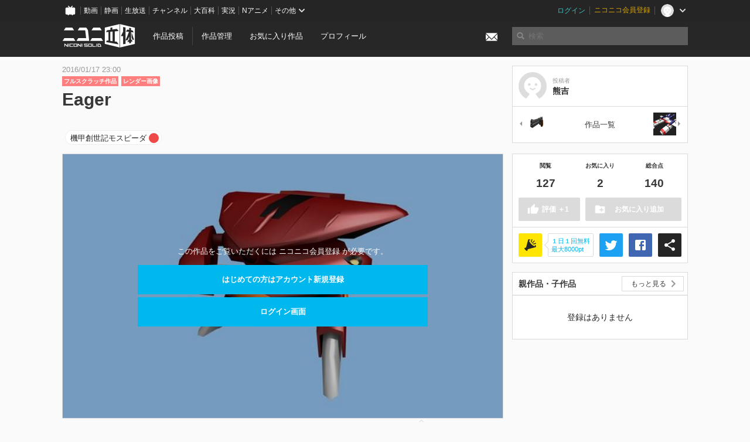

--- FILE ---
content_type: text/html; charset=utf-8
request_url: https://3d.nicovideo.jp/works/td24531
body_size: 7340
content:
<!DOCTYPE html><html dir="ltr" itemscope="" itemtype="http://schema.org/Product" lang="ja" xmlns="http://www.w3.org/1999/xhtml" xmlns:fb="http://ogp.me/ns/fb#" xmlns:og="http://ogp.me/ns#"><head><meta content="edge, chrome=1" http-equiv="X-UA-Compatible" /><meta content="width=device-width, initial-scale=1.0" name="viewport" /><meta charset="UTF-8" /><meta content="ニコニ立体, 3D, MMD, 立体, Unity3D, ニコニコ立体, ニコニコ" name="keywords" /><meta content="3D投稿サービス「ニコニ立体」" name="description" /><meta content="「Eager」 / 熊吉 さんの作品 - ニコニ立体" itemprop="name" /><meta content="3D投稿サービス「ニコニ立体」" itemprop="description" /><meta content="ja_JP" property="og:locale" /><meta content="「Eager」 / 熊吉 さんの作品 - ニコニ立体" property="og:title" /><meta content="3D投稿サービス「ニコニ立体」" property="og:description" /><meta content="ニコニ立体" property="og:site_name" /><meta content="https://3d.nicovideo.jp/works/td24531" property="og:url" /><meta content="website" property="og:type" /><meta content="https://3d.nicovideo.jp/upload/contents/td24531/6d3694bdead3c4c037e144f12ce341da_normal.jpg" itemprop="image" /><meta content="https://3d.nicovideo.jp/upload/contents/td24531/6d3694bdead3c4c037e144f12ce341da_normal.jpg" property="og:image" /><meta content="summary_large_image" name="twitter:card" /><meta content="@niconisolid" name="twitter:site" /><meta content="「Eager」 / 熊吉 さんの作品 - ニコニ立体" name="twitter:title" /><meta content="3D投稿サービス「ニコニ立体」" name="twitter:description" /><meta content="https://3d.nicovideo.jp/upload/contents/td24531/6d3694bdead3c4c037e144f12ce341da_normal.jpg" name="twitter:image" /><title>「Eager」 / 熊吉 さんの作品 - ニコニ立体</title><link href="https://3d.nicovideo.jp/works/td24531" rel="canonical" /><link href="/favicon.ico" rel="shortcut icon" type="image/vnd.microsoft.icon" /><meta name="csrf-param" content="authenticity_token" />
<meta name="csrf-token" content="F5w16/lYDjFIXETK/9rMOSPRaj5xJM5q/CtUnPYrF2WPuost0pwIfMkCEceGkvyW1+LofkQdMm+klmwJf/BOPg==" /><link rel="stylesheet" media="all" href="//cdnjs.cloudflare.com/ajax/libs/select2/3.4.6/select2.min.css" /><link rel="stylesheet" media="all" href="/assets/application-294ba2906ea1961f16634a633efdf9b48489f1042d9d15e4413e02cf756a0ff7.css" /><link rel="stylesheet" media="all" href="/assets/niconico/common_header-d286a9105534732c34da1aa1ac83798fc8cf5be651ccf67d3fb9d6d7260fb76b.css?0c2be1ce87f3f0ac5e8fa2fb65b43f6d" /><script src="//cdnjs.cloudflare.com/ajax/libs/jquery/2.1.0/jquery.min.js"></script><script src="https://res.ads.nicovideo.jp/assets/js/ads2.js?ref=3d" type="text/javascript"></script><script src="https://wktk.cdn.nimg.jp/wktkjs/3/wktk.min.js" type="text/javascript"></script><script>(() => {
  const hash = '';
  const isCreator = false;

  window.NiconiSolidGA = {
    getState() {
      const ga_attributes = document.getElementById('ga-attributes');

      return {
        hash,
        isLogined: !!hash,
        isCreator,
        workType: ga_attributes ? ga_attributes.getAttribute('data-work-type') : null,
        isDownloadable: ga_attributes ? ga_attributes.getAttribute('data-is-downloadable') : null,
        ownerId: ga_attributes ? ga_attributes.getAttribute('data-owner-id') : null
      };
    },
    pushDataLayer() {
      const state = this.getState();
      const data = {
        content: {
          is_creator: state.isCreator,
          work_type: state.workType,
          is_downloadable: state.isDownloadable,
          is_logined: state.isLogined,
          owner_id: state.ownerId,
        }
      };

      window.NicoGoogleTagManagerDataLayer.push(data);
    }
  };

  window.NicoGoogleTagManagerDataLayer = [];
  window.NiconiSolidGA.pushDataLayer();

  function pageChange() {
    window.NiconiSolidGA.pushDataLayer();
    window.NicoGoogleTagManagerDataLayer.push({'event': 'page_change'});
  }

  $(document).on('pjax:end', pageChange);
  document.addEventListener('DOMContentLoaded', pageChange);
})();</script><script>(function (w, d, s, l, i) {
  w[l] = w[l] || [];
  w[l].push({'gtm.start': new Date().getTime(), event: 'gtm.js'});
  const f = d.getElementsByTagName(s)[0], j = d.createElement(s), dl = l != 'dataLayer' ? '&l=' + l : '';
  j.async = true;
  j.src = 'https://www.googletagmanager.com/gtm.js?id=' + i + dl;
  f.parentNode.insertBefore(j, f);
})(window, document, 'script', 'NicoGoogleTagManagerDataLayer', 'GTM-KXT7G5G');</script><script>(function (i, s, o, g, r, a, m) {
  i['GoogleAnalyticsObject'] = r;
  i[r] = i[r] || function () {
    (i[r].q = i[r].q || []).push(arguments)
  }, i[r].l = 1 * new Date();
  a = s.createElement(o), m = s.getElementsByTagName(o)[0];
  a.async = 1;
  a.src = g;
  m.parentNode.insertBefore(a, m)
})(window, document, 'script', '//www.google-analytics.com/analytics.js', 'ga');

(function () {
  const hash = window.NiconiSolidGA.getState().hash;
  ga('create', 'UA-49433288-1', (hash !== '') ? {'userId': hash} : null);
  ga('set', 'dimension5', hash !== '');

  const callGaOld = function () {
    const state = window.NiconiSolidGA.getState();

    ga('set', 'dimension1', state.isCreator);
    ga('set', 'dimension2', state.workType);
    ga('set', 'dimension3', true); // deprecated
    ga('set', 'dimension4', state.isDownloadable);
    ga('set', 'dimension6', state.ownerId);

    ga('send', 'pageview', window.location.pathname + window.location.search);
  };

  $(document).on('pjax:end', callGaOld);
  document.addEventListener('DOMContentLoaded', callGaOld);
})();</script></head><body class="application"><noscript><iframe height="0" src="https://www.googletagmanager.com/ns.html?id=GTM-KXT7G5G" style="display:none;visibility:hidden" width="0"></iframe></noscript><div id="CommonHeader"></div><header><div class="header container" role="navigation"><div class="row"><div class="main-area-left"><div class="collapse"><a class="logo brand-logo header-logo" href="/"><span class="invisible">ニコニ立体</span></a><ul class="horizontal header-menu"><li class="link"><ul class="horizontal header-menu-split"><li><a href="/works/new">作品投稿</a></li><li><a href="/works">作品管理</a></li></ul></li><li class="link"><a href="/favorites">お気に入り作品</a></li><li class="link"><a href="/profile">プロフィール</a></li><li class="link" id="notification-menu"><a class="notification" href="/messages"><i class="glyphicons envelope notification-icon white"></i><div class="notification-badge" style="display: none;"></div></a></li></ul></div></div><div class="main-area-right"><form accept-charset="UTF-8" action="/search" class="header-form" id="js-search-form" method="get" role="search"><input id="js-search-type" name="word_type" type="hidden" value="keyword" /><i class="search-icon glyphicons search"></i><input autocomplete="off" class="header-search-field" id="js-search-field" maxlength="255" name="word" placeholder="検索" type="text" value="" /><div class="select-menu-modal-container" style="display: none;"><div class="select-menu-modal"><div class="select-menu-item" data-target="work" data-type="tag"><div class="select-menu-item-text"><i class="select-menu-item-icon glyphicons tag"></i>"<span class="js-search-keyword search-keyword"></span>"をタグ検索</div></div><div class="select-menu-item" data-target="work" data-type="caption"><div class="select-menu-item-text"><i class="select-menu-item-icon glyphicons comments"></i>"<span class="js-search-keyword search-keyword"></span>"をキャプション検索</div></div></div></div></form></div></div></div></header><div class="js-warning-unsupported-browser" id="warning-unsupported-browser"><p>お使いのブラウザではニコニ立体をご利用できません。</p><p>ニコニ立体を利用するためには、Chrome, Firefox, Edge のいずれかのブラウザが必要です。</p></div><main id="content"><div data-state="{&quot;work&quot;:{&quot;id&quot;:24531,&quot;title&quot;:&quot;Eager&quot;,&quot;user&quot;:{&quot;id&quot;:26263206,&quot;nickname&quot;:&quot;熊吉&quot;,&quot;thumbnail_url&quot;:&quot;https://secure-dcdn.cdn.nimg.jp/nicoaccount/usericon/defaults/blank.jpg&quot;,&quot;is_secret&quot;:false},&quot;thumbnail_url&quot;:&quot;/upload/contents/td24531/6d3694bdead3c4c037e144f12ce341da_thumb.jpg&quot;,&quot;view_count&quot;:127,&quot;favorite_count&quot;:2,&quot;total_count&quot;:140,&quot;download&quot;:null},&quot;tags&quot;:[{&quot;id&quot;:37829,&quot;type&quot;:&quot;normal&quot;,&quot;content&quot;:&quot;機甲創世記モスピーダ&quot;,&quot;lock&quot;:false}],&quot;comments&quot;:{&quot;total_count&quot;:0,&quot;items&quot;:[]},&quot;like&quot;:null,&quot;favorite&quot;:null}" id="js-work-container"><div class="container"><div class="row flex-container"><div class="main-area-left main-column"><div class="box no-border"><div class="work-info"><div class="work-info-meta-list"><div class="work-info-meta-item">2016/01/17 23:00</div></div><ul class="work-info-category-list"><li><a class="label label-slim work-category-label-original" href="/search?category=original">フルスクラッチ作品</a></li><li><a class="label label-slim work-type-label-rendered" href="/search?work_type=rendered">レンダー画像</a></li></ul><h1 class="work-info-title">Eager</h1><div class="description simple-text"></div></div><div class="js-tag-box box no-border"></div></div></div><div class="main-area-right"><div class="box"><div class="box-container work-author"><a class="work-author-link work-author-link-full" href="/users/26263206" title="熊吉"><img alt="" class="work-author-thumbnail" src="https://secure-dcdn.cdn.nimg.jp/nicoaccount/usericon/defaults/blank.jpg" /><div class="work-author-name"><div class="work-author-name-label">投稿者</div><div class="work-author-name-value">熊吉</div></div></a></div><hr /><div class="box-container row work-recent"><div class="col-4"><a class="work-recent-prev" href="/works/td24632" title="マテバ M-M2007"><img alt="マテバ M-M2007" src="/upload/contents/td24632/29d985fee7df745883610cf792ffc0a8_thumb.jpg" width="39" height="39" /></a></div><div class="col-4 work-recent-menu"><p><a href="/users/26263206/works">作品一覧</a></p></div><div class="col-4"><a class="work-recent-next" href="/works/td24468" title="Horizont-class"><img alt="Horizont-class" src="/upload/contents/td24468/206ca794fb3e92bee3e95cd448df57da_thumb.jpg" width="39" height="39" /></a></div></div></div></div></div><div class="row flex-container"><div class="main-area-left main-column"><div class="box work-content" data-json-url="/works/td24531/components.json" data-show-setting-link="" id="js-components"><div class="work-cover" style="background-image: url(/upload/contents/td24531/6d3694bdead3c4c037e144f12ce341da_normal.jpg);"><div class="work-cover-content"><div class="work-cover-content-inner"><p>この作品をご覧いただくには ニコニコ会員登録 が必要です。</p><br /><ul class="button-list"><li><a class="button button-submit" href="https://account.nicovideo.jp/register?site=niconico3d">はじめての方はアカウント新規登録</a></li><li><a class="button button-submit" href="/login?next_url=%2Fworks%2Ftd24531&amp;site=niconico3d">ログイン画面</a></li></ul></div></div></div></div><div class="js-content-footer box no-border"></div><div class="js-comment-box box no-border"></div><div class="box no-border" style="text-align: center;"><div class="ads-works-banner" id="ads-0ce00ad69ea4e9f323497b2534016126"><div id="ads-0ce00ad69ea4e9f323497b2534016126-script"><script>(function (elementID, num) {
  if (window.Ads) {
    new Ads.Advertisement({zone: num}).set(elementID);
    var element = document.getElementById(elementID + '-script');
    element.parentNode.removeChild(element);
  }
})('ads-0ce00ad69ea4e9f323497b2534016126', 1279);</script></div></div></div><div class="box"><div class="box-header"><h3 class="title">関連度の高い作品</h3></div><div class="box-container"><div class="work-box-container" data-frontend-id="79" data-recommend-frame-name="solid_work_page" data-recommend-id="5453379892672626957" data-recommend-log-endpoint="https://log.recommend.nicovideo.jp" id="js-97ba90813ccaaf0963e5"><div class="work-box-list column-size-5 "><div class="work-box-list-inner"><div class="work-box-list-item"><div class="work-box"><a class="work-box-link" data-work-id="td55792" href="/works/td55792" title="ネオドラコ"><div class="work-box-thumbnail"><img alt="" src="/upload/contents/td55792/694c22abcbae8a8af6c35e72b7d33ce2_thumb.png" /></div><div class="work-box-ribon"><label class="label work-type-label-vrm_model">VRM</label></div><div class="work-box-cover"><strong class="work-box-cover-title">ネオドラコ</strong><div class="work-box-cover-author">銀ゴリ</div></div></a></div></div><div class="work-box-list-item"><div class="work-box"><a class="work-box-link" data-work-id="td55791" href="/works/td55791" title="キバ"><div class="work-box-thumbnail"><img alt="" src="/images/no_thumbnail.jpg" /></div><div class="work-box-ribon"><label class="label work-type-label-vrm_model">VRM</label></div><div class="work-box-cover"><strong class="work-box-cover-title">キバ</strong><div class="work-box-cover-author">銀ゴリ</div></div></a></div></div><div class="work-box-list-item"><div class="work-box"><a class="work-box-link" data-work-id="td55790" href="/works/td55790" title="ドラコゲリオン（ギンゴリゲリオン）"><div class="work-box-thumbnail"><img alt="" src="/upload/contents/td55790/e8b2a5b8ecd762a058caa461b71cab92_thumb.png" /></div><div class="work-box-ribon"><label class="label work-type-label-vrm_model">VRM</label></div><div class="work-box-cover"><strong class="work-box-cover-title">ドラコゲリオン（ギンゴリゲリオン）</strong><div class="work-box-cover-author">銀ゴリ</div></div></a></div></div><div class="work-box-list-item"><div class="work-box"><a class="work-box-link" data-work-id="td55786" href="/works/td55786" title="西園寺マヨイmk003"><div class="work-box-thumbnail"><img alt="" src="/images/no_thumbnail.jpg" /></div><div class="work-box-ribon"><label class="label work-type-label-vrm_model">VRM</label></div><div class="work-box-cover"><strong class="work-box-cover-title">西園寺マヨイmk003</strong><div class="work-box-cover-author">SSSS.MAYOICHAN</div></div></a></div></div><div class="work-box-list-item"><div class="work-box"><a class="work-box-link" data-work-id="td55769" href="/works/td55769" title="ラムちゃん"><div class="work-box-thumbnail"><img alt="" src="/upload/contents/td55769/876e29e58a533ffdb807dd6f03d0c78e_thumb.png" /></div><div class="work-box-ribon"><label class="label work-type-label-mmd_model">MMD</label></div><div class="work-box-cover"><strong class="work-box-cover-title">ラムちゃん</strong><div class="work-box-cover-author">やさしい逢魔時</div></div></a></div></div></div></div></div><script>var _containerId = "#js-97ba90813ccaaf0963e5"</script><script>(function() {
  var containerId, init;

  containerId = _containerId;

  init = function() {
    var app;
    return app = new BigFence.Views.Commons.Recommender({
      el: containerId
    });
  };

  if (typeof BigFence !== "undefined" && BigFence !== null) {
    init();
  } else {
    $(document).one('ready', init);
  }

}).call(this);
</script></div></div><div class="js-nicoad-list box no-border"></div><div class="box"><div class="box-header"><h3 class="title">熊吉 さんの作品</h3></div><div class="box-container"><div class="work-box-container" data-frontend-id="79" data-recommend-log-endpoint="https://log.recommend.nicovideo.jp" id="js-ba771dc6d6624e285dc8"><div class="work-box-list column-size-5 "><div class="work-box-list-inner"><div class="work-box-list-item"><div class="work-box"><a class="work-box-link" data-work-id="td27216" href="/works/td27216" title="ボナパルト"><div class="work-box-thumbnail"><img alt="" src="/upload/contents/td27216/9e5f757e05fc4998761fe7910241fff0_thumb.png" /></div><div class="work-box-ribon"><label class="label work-type-label-rendered">レンダー</label></div><div class="work-box-cover"><strong class="work-box-cover-title">ボナパルト</strong><div class="work-box-cover-author">熊吉</div></div></a></div></div><div class="work-box-list-item"><div class="work-box"><a class="work-box-link" data-work-id="td26805" href="/works/td26805" title="スパルタニアン"><div class="work-box-thumbnail"><img alt="" src="/upload/contents/td26805/4fa1588ebfeda9dbda5de049dd15b0ed_thumb.png" /></div><div class="work-box-ribon"><label class="label work-type-label-rendered">レンダー</label></div><div class="work-box-cover"><strong class="work-box-cover-title">スパルタニアン</strong><div class="work-box-cover-author">熊吉</div></div></a></div></div><div class="work-box-list-item"><div class="work-box"><a class="work-box-link" data-work-id="td26777" href="/works/td26777" title="スーパースワロー"><div class="work-box-thumbnail"><img alt="" src="/upload/contents/td26777/db512053c195ac7f39bd23d5166cbde7_thumb.jpg" /></div><div class="work-box-ribon"><label class="label work-type-label-rendered">レンダー</label></div><div class="work-box-cover"><strong class="work-box-cover-title">スーパースワロー</strong><div class="work-box-cover-author">熊吉</div></div></a></div></div><div class="work-box-list-item"><div class="work-box"><a class="work-box-link" data-work-id="td24809" href="/works/td24809" title="ウィンダムさん"><div class="work-box-thumbnail"><img alt="" src="/upload/contents/td24809/8e42635b533009b1f0c44830d14fdc28_thumb.jpg" /></div><div class="work-box-ribon"><label class="label work-type-label-works_in_progress">TIP</label></div><div class="work-box-cover"><strong class="work-box-cover-title">ウィンダムさん</strong><div class="work-box-cover-author">熊吉</div></div></a></div></div><div class="work-box-list-item"><div class="work-box"><a class="work-box-link" data-work-id="td24632" href="/works/td24632" title="マテバ M-M2007"><div class="work-box-thumbnail"><img alt="" src="/upload/contents/td24632/29d985fee7df745883610cf792ffc0a8_thumb.jpg" /></div><div class="work-box-ribon"><label class="label work-type-label-rendered">レンダー</label></div><div class="work-box-cover"><strong class="work-box-cover-title">マテバ M-M2007</strong><div class="work-box-cover-author">熊吉</div></div></a></div></div></div></div></div><script>var _containerId = "#js-ba771dc6d6624e285dc8"</script><script>(function() {
  var containerId, init;

  containerId = _containerId;

  init = function() {
    var app;
    return app = new BigFence.Views.Commons.Recommender({
      el: containerId
    });
  };

  if (typeof BigFence !== "undefined" && BigFence !== null) {
    init();
  } else {
    $(document).one('ready', init);
  }

}).call(this);
</script></div></div><div class="box"><div class="box-header"><h3 class="title">いま人気の作品</h3></div><div class="box-container"><div class="work-box-container" data-frontend-id="79" data-recommend-log-endpoint="https://log.recommend.nicovideo.jp" id="js-54af8f56fa5e76dd7040"><div class="work-box-list column-size-5 "><div class="work-box-list-inner"><div class="work-box-list-item"><div class="work-box"><a class="work-box-link" data-work-id="td96155" href="/works/td96155" title="ブルーアーカイブ　クルミ"><div class="work-box-thumbnail"><img alt="" src="/upload/contents/td96155/51195e5a79ebaf8041f943bec3498d52_thumb.png" /></div><div class="work-box-ribon"><label class="label work-type-label-mmd_model">MMD</label></div><div class="work-box-cover"><strong class="work-box-cover-title">ブルーアーカイブ　クルミ</strong><div class="work-box-cover-author">じゃくそん</div></div></a></div></div><div class="work-box-list-item"><div class="work-box"><a class="work-box-link" data-work-id="td96192" href="/works/td96192" title="伊168（いむや）"><div class="work-box-thumbnail"><img alt="" src="/upload/contents/td96192/90e8c90c2e208842cde3e67cecf6d306_thumb.png" /></div><div class="work-box-ribon"><label class="label work-type-label-mmd_model">MMD</label></div><div class="work-box-cover"><strong class="work-box-cover-title">伊168（いむや）</strong><div class="work-box-cover-author">百角</div></div></a></div></div><div class="work-box-list-item"><div class="work-box"><a class="work-box-link" data-work-id="td96214" href="/works/td96214" title="はなごろも(ご当地衣装)公式MMDモデル"><div class="work-box-thumbnail"><img alt="" src="/upload/contents/td96214/e0ed24bf48fc74a29cbf6cca408791da_thumb.png" /></div><div class="work-box-ribon"><label class="label work-type-label-mmd_model">MMD</label></div><div class="work-box-cover"><strong class="work-box-cover-title">はなごろも(ご当地衣装)公式MMDモデル</strong><div class="work-box-cover-author">はなごろも</div></div></a></div></div><div class="work-box-list-item"><div class="work-box"><a class="work-box-link" data-work-id="td96215" href="/works/td96215" title="はなごろも公式MMDモデル"><div class="work-box-thumbnail"><img alt="" src="/upload/contents/td96215/eeb14cf3a4e2751bb00128980dc85035_thumb.png" /></div><div class="work-box-ribon"><label class="label work-type-label-mmd_model">MMD</label></div><div class="work-box-cover"><strong class="work-box-cover-title">はなごろも公式MMDモデル</strong><div class="work-box-cover-author">はなごろも</div></div></a></div></div><div class="work-box-list-item"><div class="work-box"><a class="work-box-link" data-work-id="td96257" href="/works/td96257" title="鈴木 (正反対な君と僕)"><div class="work-box-thumbnail"><img alt="" src="/upload/contents/td96257/4de1295508bd6997a25e3f6289ed4ed3_thumb.png" /></div><div class="work-box-ribon"><label class="label work-type-label-vrm_model">VRM</label></div><div class="work-box-cover"><strong class="work-box-cover-title">鈴木 (正反対な君と僕)</strong><div class="work-box-cover-author">ぽぽる</div></div></a></div></div></div></div></div><script>var _containerId = "#js-54af8f56fa5e76dd7040"</script><script>(function() {
  var containerId, init;

  containerId = _containerId;

  init = function() {
    var app;
    return app = new BigFence.Views.Commons.Recommender({
      el: containerId
    });
  };

  if (typeof BigFence !== "undefined" && BigFence !== null) {
    init();
  } else {
    $(document).one('ready', init);
  }

}).call(this);
</script></div></div><div class="work-footer"><div class="col-12"><ul class="horizontal"><li><a href="/works/td24531/warning/new">違反作品を通報</a></li></ul></div></div></div><div class="main-area-right"><div class="js-score-action-box box no-border"></div><div class="box no-border" style="text-align: center;"><div class="ads-side" id="ads-303c9bb6f561ade8cbe2d8ebb2b03ac6"><div id="ads-303c9bb6f561ade8cbe2d8ebb2b03ac6-script"><script>(function (elementID, num) {
  if (window.Ads) {
    new Ads.Advertisement({zone: num}).set(elementID);
    var element = document.getElementById(elementID + '-script');
    element.parentNode.removeChild(element);
  }
})('ads-303c9bb6f561ade8cbe2d8ebb2b03ac6', 1280);</script></div></div></div><div class="js-download-box box no-border"></div><div class="js-contents-tree box no-border"></div><div class="box no-border sticky-element" style="text-align: center;"><div class="ads-side" id="ads-5bd0fbdd85e717dbbdf1eecd9b7666f5"><div id="ads-5bd0fbdd85e717dbbdf1eecd9b7666f5-script"><script>(function (elementID, num) {
  if (window.Ads) {
    new Ads.Advertisement({zone: num}).set(elementID);
    var element = document.getElementById(elementID + '-script');
    element.parentNode.removeChild(element);
  }
})('ads-5bd0fbdd85e717dbbdf1eecd9b7666f5', 1281);</script></div></div></div></div></div></div><div class="js-published-modal"></div></div><div data-is-downloadable="false" data-owner-id="26263206" data-work-type="rendered" id="ga-attributes"></div><script>(function() {
  var init;

  init = function() {
    var app, container;
    container = document.getElementById('js-work-container');
    app = new BigFence.Views.Works.App();
    return BigFence.entries.workPage({
      tagBox: container.querySelector('.js-tag-box'),
      commentBox: container.querySelector('.js-comment-box'),
      squareFollowButton: container.querySelector('.js-follow-button'),
      scoreActionBox: container.querySelector('.js-score-action-box'),
      downloadBox: container.querySelector('.js-download-box'),
      contentFooter: container.querySelector('.js-content-footer'),
      nicoAdList: container.querySelector('.js-nicoad-list'),
      contentTree: container.querySelector('.js-contents-tree'),
      publishedModal: container.querySelector('.js-published-modal')
    });
  };

  if (typeof BigFence !== "undefined" && BigFence !== null) {
    init();
  } else {
    $(document).one('ready', init);
  }

}).call(this);
</script><script>
//<![CDATA[
window.Settings={};Settings.default_locale="ja";Settings.locale="ja";
//]]>
</script></main><footer class="footer"><div class="container row"><div class="col-6 footer-left"><ul class="footer-links horizontal"><li><a href="/rule">利用規約</a></li><li><a href="https://qa.nicovideo.jp/category/show/466">ヘルプ</a></li><li><a href="https://qa.nicovideo.jp/faq/show/5008?site_domain=default">ご意見・ご要望</a></li><li><a href="https://twitter.com/niconisolid" target="_blank">公式Twitter</a></li><li><a href="/">ホーム</a></li></ul></div><div class="col-6 footer-right"><div class="footer-note"><p>&copy; DWANGO Co., Ltd.</p></div><a class="brand-logo gray" href="/" title="ニコニ立体"></a></div></div></footer><script src="//cdnjs.cloudflare.com/ajax/libs/jquery.pjax/1.9.2/jquery.pjax.min.js"></script><script src="//cdnjs.cloudflare.com/ajax/libs/fancybox/2.1.5/jquery.fancybox.pack.js"></script><script src="//cdnjs.cloudflare.com/ajax/libs/jquery-cookie/1.4.1/jquery.cookie.min.js"></script><script src="//cdnjs.cloudflare.com/ajax/libs/select2/3.4.6/select2.min.js"></script><script src="//cdnjs.cloudflare.com/ajax/libs/select2/3.4.6/select2_locale_ja.min.js"></script><script src="//cdnjs.cloudflare.com/ajax/libs/noUiSlider/5.0.0/jquery.nouislider.min.js"></script><script src="//cdnjs.cloudflare.com/ajax/libs/underscore.js/1.6.0/underscore-min.js"></script><script src="//cdnjs.cloudflare.com/ajax/libs/backbone.js/1.1.2/backbone-min.js"></script><script src="//cdnjs.cloudflare.com/ajax/libs/backbone.marionette/2.1.0/backbone.marionette.min.js"></script><script src="//cdnjs.cloudflare.com/ajax/libs/backbone-relational/0.8.6/backbone-relational.min.js"></script><script src="//cdnjs.cloudflare.com/ajax/libs/blueimp-md5/2.18.0/js/md5.min.js"></script><script async="async" charset="utf-8" src="https://platform.twitter.com/widgets.js"></script><script src="/assets/application-0401433a426d0d4ae34165cb69b59109ab7362e2f723b34cb8e2ddbfb48df300.js"></script><script src="/assets/niconico/common_header-1537b71497e2caab4cc5e5e069939a9e76f611c912ddb5b4855c880375bc1603.js"></script><script>init_common_header('niconico3d')</script><script src="https://common-header.nimg.jp/3.0.0/pc/CommonHeaderLoader.min.js"></script><div data-state="{&quot;current_user&quot;:null}" id="js-initial-state" style="display: none;"><script src="/packs/assets/application-CHCWfhU9.js" type="module"></script></div><script>(function() {
  $(document).ready(function() {
    return new BigFence.Views.Layouts.App();
  });

}).call(this);
</script></body></html>